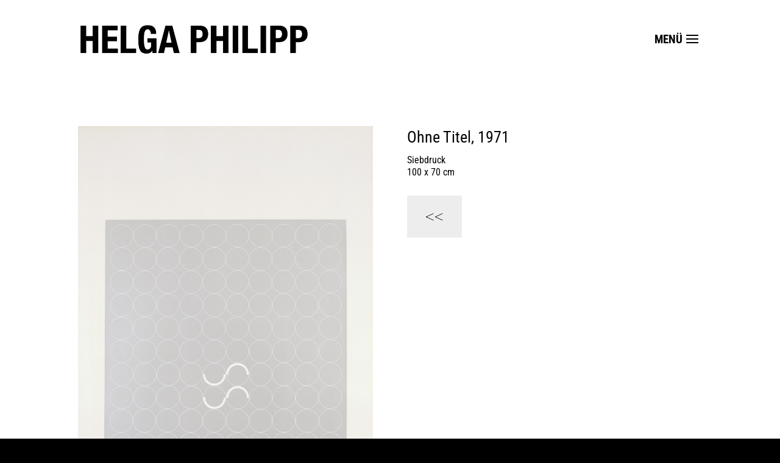

--- FILE ---
content_type: text/css
request_url: https://www.helgaphilipp.net/wp/wp-content/uploads/wtfdivi/wp_head.css?ver=1468507902
body_size: 1329
content:
#footer-info + #footer-info{display:none}.et_pb_portfolio_grid .et_pb_portfolio_item,.et_pb_portfolio_grid et_portfolio_image,.et_pb_portfolio_grid div.et_pb_portfolio_item{width:260px !important}.et_pb_portfolio_grid .et_portfolio_image{height:180px !important;overflow:hidden}.et_pb_portfolio_grid div.et_pb_portfolio_item{margin-bottom:10px !important;margin-right:5px !important}body:not(.dbdb_divi_2_4_up) .et_pb_portfolio_grid div.et_pb_portfolio_item{margin-left:5px !important}.et_pb_portfolio_grid .et_pb_portfolio_item{clear:none !important}.et_pb_portfolio_grid div.et_pb_portfolio_item:nth-child(4n+1){clear:none !important}.et_pb_portfolio_grid div.et_pb_portfolio_item{float:left !important}.et_pb_portfolio_grid .et_portfolio_image{-webkit-transform-style:preserve-3d;-moz-transform-style:preserve-3d;transform-style:preserve-3d}.et_pb_portfolio_grid .et_portfolio_image>img{position:relative;top:50%;transform:translateY(-50%)}.et_pb_portfolio_grid .et_portfolio_image>img{zoom:10 !important;height:auto !important;max-height:100% !important;width:auto !important;max-width:100% !important;min-width:0 !important;min-height:0 !important;position:absolute;top:50%;left:50%;margin-right:-50%;transform:translate(-50%,-50%) !important}.et_pb_portfolio_grid .et_portfolio_image{-webkit-transform-style:preserve-3d;-moz-transform-style:preserve-3d;transform-style:preserve-3d}body.ie div.et_pb_portfolio_grid span.et_portfolio_image>img{zoom:1 !important}

--- FILE ---
content_type: text/css
request_url: https://www.helgaphilipp.net/wp/wp-content/themes/Divi-Child/style.css?ver=4.27.4
body_size: 2398
content:
/*

Theme Name: Divi Child Theme

Description: A child theme to house custom coding which modifies the Divi parent theme by Elegant Themes. Includes default line numbers where the code was taken from in the parent theme.

Author:   mcsolutions http://www.mcsolutions.at

Template: Divi

*/

@import url("../Divi/style.css");


/* =Theme customization starts here

------------------------------------------------------- */


p a {
text-decoration: underline !important;
}

p a:hover {
text-decoration: none !important;
}

.et_pb_slide {
height: 80vh;
}


.et_header_style_split .mobile_menu_bar, .et_header_style_left .mobile_menu_bar {
  float:right !important;
}

#et-top-navigation::before {
content:'MENÜ'; vertical-align:top; font-size: 1.2em; line-height:1.65em; 
}


#main-header {
    -webkit-box-shadow:none !important;
    -moz-box-shadow:none !important;
    box-shadow:none !important;
}

.et_fixed_nav #main-header.et-fixed-header {
box-shadow: none !important;
}

.et_header_style_fullscreen ul#mobile_menu_slide {
 text-transform: uppercase !important;
}


.et_pb_portfolio_grid div.et_pb_portfolio_item {
  padding-bottom: 5px !important
}

#textblock.et_pb_portfolio_grid div.et_pb_portfolio_item {
  height:185px !important;
  padding-left: 11px !important;
}

.et_overlay {
  -webkit-backface-visibility:hidden;
  -webkit-transition:all 0.3s;
  background-color:rgba(255, 255, 255, 0.901961);
  background-position:initial initial;
  background-repeat:initial initial;
  border:0px solid #E5E5E5 !important;
  box-sizing:border-box;
  display:block;
  height:100%;
  left:0;
  opacity:0;
  position:absolute;
  top:0;
  transform:translate3d(0px, 0px, 0px);
  transition:all 0.3s;
  width:100%;
  z-index:-1;
}


.et_pb_sum, .et_pb_pricing li a, .et_pb_pricing_table_button, .et_overlay::before, .et_pb_member_social_links a:hover, .woocommerce-page #content input.button:hover .et_pb_widget li a:hover, .et_pb_bg_layout_light .et_pb_promo_button, .et_pb_bg_layout_light.et_pb_module.et_pb_button, .et_pb_bg_layout_light .et_pb_more_button, .et_pb_filterable_portfolio .et_pb_portfolio_filters li a.active, .et_pb_filterable_portfolio .et_pb_portofolio_pagination ul li a.active, .et_pb_gallery .et_pb_gallery_pagination ul li a.active, .et_pb_contact_submit, .et_pb_bg_layout_light .et_pb_newsletter_button {
  color:#000000 !important;
}

sup {
	font-size: 0.6em;

}

.fussnote {
	font-size: 0.7em;
	line-height: 1.3em;
}